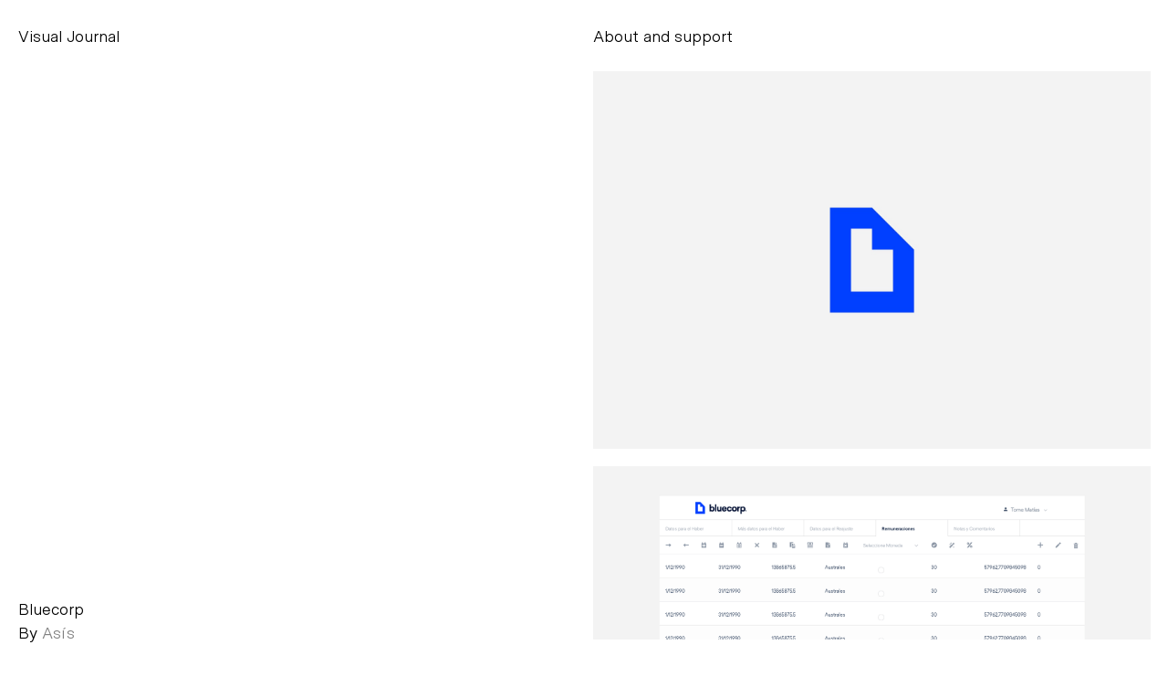

--- FILE ---
content_type: text/html; charset=UTF-8
request_url: https://visualjournal.it/bluecorp
body_size: 2055
content:
<!DOCTYPE html>
<html lang="en">
<head>
    
    <!-- Meta Tags -->
    <meta charset="utf-8">
    <meta name="viewport"                content="width=device-width,initial-scale=1.0, maximum-scale=1.0, user-scalable=0">
    <meta name="theme-color"             content="#000000">
    <meta name="msapplication-TileColor" content="#000000">
    <meta name="msapplication-config"    content="https://visualjournal.it/assets/favicons/browserconfig.xml">
    
    <!-- Preload the fonts -->
    <link rel="preload" href="https://visualjournal.it/assets/css/font/metro-sans-medium.woff2" as="font" type="font/woff2" crossorigin="anonymous">
    
    <!-- Manifest site -->
    <link rel="manifest" href="https://visualjournal.it/assets/favicons/site.webmanifest">
        
    <!-- Social Images -->
    <meta content="https://visualjournal.it/content/home/6_2018/115_bluecorp/3.jpg"  itemprop="image">
    <meta content="https://visualjournal.it/content/home/6_2018/115_bluecorp/3.jpg"  name="twitter:image">
    <meta content="https://visualjournal.it/content/home/6_2018/115_bluecorp/3.jpg" property="og:image">
    
    <!-- Titles -->
    <meta content="Bluecorp – Visual Journal" itemprop="name">
    <meta content="Bluecorp – Visual Journal" name="twitter:title">
    <meta content="Bluecorp – Visual Journal" property="og:title">
    <meta content="Visual Journal" property="og:site_name">

    <!-- Descriptions -->
    <meta content="Bluecorp by As&iacute;s" name="description">
    <meta content="Bluecorp by As&iacute;s" itemprop="description">
    <meta content="Bluecorp by As&iacute;s" name="twitter:description">
    <meta content="Bluecorp by As&iacute;s" property="og:description">

    <!-- Twitter:extra -->
    <meta name="twitter:card"    content="summary_large_image">
    <meta name="twitter:site"    content="@aessestudio">

    <!-- Facebook:extra -->
    <meta property="og:url"  content="https://visualjournal.it/bluecorp">
    <meta property="og:type" content="website">

    <!-- Page Title -->
    <title>Bluecorp – Visual Journal</title>    
    <!-- Favicons Icons -->  
    <link rel="apple-touch-icon" href="https://visualjournal.it/assets/favicons/apple-touch-icon.png" sizes="180x180">
    <link rel="icon"             href="https://visualjournal.it/assets/favicons/favicon-32x32.png"    sizes="32x32" type="image/png">
    <link rel="icon"             href="https://visualjournal.it/assets/favicons/favicon-16x16.png"    sizes="16x16" type="image/png">
    <link rel="mask-icon"        href="https://visualjournal.it/assets/favicons/safari-pinned-tab.svg" color="#23372d">
    <link rel="shortcut icon"    href="https://visualjournal.it/assets/favicons/favicon.ico">
    

    <!-- Stylesheet -->
    <link href="https://visualjournal.it/assets/css/main.min.css" rel="stylesheet">

</head>
<body class="project">

    <header class="header">
        <nav class="menu">
            <h1 class="menu-item"><a href="https://visualjournal.it" class="menu-link">Visual Journal</a></h1>
            <span class="menu-item"><button class="menu-link menu-btn">About and support</button></span>
        </nav>
    </header>

    <section class="about">
        <div class="about-content"><p>Hello! I’m <a href="http://alessandroscarpellini.it/" rel="noreferrer" target="_blank">Alessandro Scarpellini</a>, art director and design manager from Italy with a reductive and modernist visual language, specialized in strategy, branding, and visual communication. Visual Journal is my blog, where I showcase the finest branding and graphic design projects from around the world, selected through careful, personal research.</p>
<p>If you're a designer or studio with a project you believe belongs on Visual Journal, feel free to reach out at <a href="mailto:&#97;&#x65;&#115;&#x73;&#101;&#x40;&#97;&#108;&#x65;&#x73;&#x73;&#97;&#110;&#x64;&#114;&#x6f;&#x73;&#99;&#x61;&#114;&#x70;&#101;&#108;&#108;&#x69;&#110;&#x69;&#x2e;&#x69;&#116;">aesse@alessandroscarpellini.it</a>. To make things easier, please send all images in a zip file at the highest resolution available; projects with images below 1700 x 1152 px unfortunately won’t be considered.</p>
<p>You can follow the Visual Journal on <a href="https://www.instagram.com/visualjournal.it/" rel="noreferrer" target="_blank">Instagram</a>, <a href="https://twitter.com/aessestudio" rel="noreferrer" target="_blank">Twitter</a>, <a href="https://aessestudio.tumblr.com/" rel="noreferrer" target="_blank">Tumblr</a> and <a href="https://it.linkedin.com/company/visual-journal" rel="noreferrer" target="_blank">LinkedIn</a> </p>
<p>As you may know, I prefer to keep Visual Journal free from ads and sponsorships to maintain both quality and independence. If you’d like to support this project’s sustainability, you’re welcome to make a small contribution on my <a href="https://www.buymeacoffee.com/visualjournal" rel="noreferrer" target="_blank">Buy Me A Coffee</a> page.</p>
<p>Your kindness is truly appreciated. Thank you! ✌️</p></div>
    </section>
    <main class="main single-page">
    <div class="gallery">
            <figure class="gallery-image-container" style="padding-bottom:67.764705882353%">
            <img class="gallery-image" data-src="https://visualjournal.it/content/home/6_2018/115_bluecorp/1.jpg">
        </figure>

        
            <figure class="gallery-image-container" style="padding-bottom:67.823529411765%">
            <img class="gallery-image" data-src="https://visualjournal.it/content/home/6_2018/115_bluecorp/10.gif">
        </figure>

        
            <figure class="gallery-image-container" style="padding-bottom:67.764705882353%">
            <img class="gallery-image" data-src="https://visualjournal.it/content/home/6_2018/115_bluecorp/11.jpg">
        </figure>

        
            <figure class="gallery-image-container" style="padding-bottom:67.705882352941%">
            <img class="gallery-image" data-src="https://visualjournal.it/content/home/6_2018/115_bluecorp/12.jpg">
        </figure>

        
            <figure class="gallery-image-container" style="padding-bottom:67.754077791719%">
            <img class="gallery-image" data-src="https://visualjournal.it/content/home/6_2018/115_bluecorp/13.gif">
        </figure>

        
            <figure class="gallery-image-container" style="padding-bottom:67.764705882353%">
            <img class="gallery-image" data-src="https://visualjournal.it/content/home/6_2018/115_bluecorp/2-2.jpg">
        </figure>

        
            <figure class="gallery-image-container" style="padding-bottom:67.764705882353%">
            <img class="gallery-image" data-src="https://visualjournal.it/content/home/6_2018/115_bluecorp/3.jpg">
        </figure>

        
            <figure class="gallery-image-container" style="padding-bottom:67.764705882353%">
            <img class="gallery-image" data-src="https://visualjournal.it/content/home/6_2018/115_bluecorp/4.jpg">
        </figure>

        
            <figure class="gallery-image-container" style="padding-bottom:67.764705882353%">
            <img class="gallery-image" data-src="https://visualjournal.it/content/home/6_2018/115_bluecorp/5.jpg">
        </figure>

        
            <figure class="gallery-image-container" style="padding-bottom:67.764705882353%">
            <img class="gallery-image" data-src="https://visualjournal.it/content/home/6_2018/115_bluecorp/6.jpg">
        </figure>

        
            <figure class="gallery-image-container" style="padding-bottom:151.29411764706%">
            <img class="gallery-image" data-src="https://visualjournal.it/content/home/6_2018/115_bluecorp/7.jpg">
        </figure>

        
            <figure class="gallery-image-container" style="padding-bottom:110.41176470588%">
            <img class="gallery-image" data-src="https://visualjournal.it/content/home/6_2018/115_bluecorp/8.jpg">
        </figure>

        
            <figure class="gallery-image-container" style="padding-bottom:67.764705882353%">
            <img class="gallery-image" data-src="https://visualjournal.it/content/home/6_2018/115_bluecorp/9.jpg">
        </figure>

        
        
                    
        <footer class="footer">
            <small class="footer-content">Visual Journal is curated by <a href="http://alessandroscarpellini.it" target="_blank"><span class="short">Aesse</span><span class="long">Alessandro Scarpellini</span></a><br>Images copyright to their respective owners</small>
        </footer>

    </div>


    <div class="single-info">
        <h1 class="single-title">Bluecorp</h1>
        <h2 class="single-authors">

                        By <a class="single-author" href="http://weareasis.co/" target="_blank">Asís</a> 
            
                            
        </h2>
    </div>
</main>

<!-- Suggested Posts -->
<section class="posts related">
    <figure class="thumb">
    <a class="thumb-link" href="https://visualjournal.it/vindmark">
        <img class="thumb-image" data-src="https://visualjournal.it/content/home/11_2023/21_vindmark/6.jpg" alt="Vindmark on Visual Journal">
    </a>
</figure>
    <figure class="thumb">
    <a class="thumb-link" href="https://visualjournal.it/foulplay">
        <img class="thumb-image" data-src="https://visualjournal.it/content/home/13_2025/169_foulplay/7.jpg" alt="Foulplay on Visual Journal">
    </a>
</figure>
    <figure class="thumb">
    <a class="thumb-link" href="https://visualjournal.it/halffull">
        <img class="thumb-image" data-src="https://visualjournal.it/content/home/9_2021/52_halffull/2.jpg" alt="Half Full Brewing Co on Visual Journal">
    </a>
</figure>
    <figure class="thumb">
    <a class="thumb-link" href="https://visualjournal.it/chargeamps">
        <img class="thumb-image" data-src="https://visualjournal.it/content/home/10_2022/102_chargeamps/2.jpg" alt="Charge Amps on Visual Journal">
    </a>
</figure>
</section>

    <script src="https://visualjournal.it/assets/js/lib/lazyload.min.js"></script><script src="https://visualjournal.it/assets/js/app.min.js"></script>
</body>
</html>

--- FILE ---
content_type: text/css
request_url: https://visualjournal.it/assets/css/main.min.css
body_size: 1914
content:
*{box-sizing:border-box;transition-duration:400ms;transition-timing-function:ease-in-out;transition-property:none}*:after,*:before{box-sizing:border-box;transition-duration:400ms;transition-timing-function:ease-in-out;transition-property:none}html,body,div,main,span,applet,object,iframe,h1,h2,h3,h4,h5,h6,p,blockquote,pre,a,abbr,acronym,address,big,cite,code,del,dfn,em,img,ins,kbd,q,s,samp,small,strike,strong,sub,sup,tt,var,b,u,i,center,dl,dt,dd,ol,ul,li,fieldset,form,label,legend,table,caption,tbody,tfoot,thead,tr,th,td,article,aside,canvas,details,embed,figure,figcaption,footer,header,hgroup,menu,nav,output,ruby,section,summary,time,mark,audio,video{margin:0;padding:0;border:0;outline:0;font-size:100%;font-weight:inherit;font-style:inherit;font-family:inherit;vertical-align:baseline}article,aside,details,figcaption,figure,footer,header,hgroup,nav,section,summary,main{display:block}*{-webkit-tap-highlight-color:rgba(0,0,0,0);-webkit-text-size-adjust:100%;-ms-text-size-adjust:100%;-webkit-font-smoothing:subpixel-antialiased;-webkit-font-smoothing:antialiased;-moz-osx-font-smoothing:grayscale}a{text-decoration:none}body{line-height:1}ol,ul{list-style-type:none}table{border-collapse:collapse;border-spacing:0}caption,th,td{text-align:left;font-weight:normal}input,textarea{border-radius:0}button,input[type="button"]{background:0}:required{box-shadow:none}em,i{font-style:italic}strong,b{font-weight:bold}u{text-decoration:underline}pre,code{font-family:Monaco,Courier,monospace}pre{white-space:pre;white-space:pre-wrap;white-space:pre-line;word-wrap:break-word}blockquote,q{quotes:"" ""}blockquote:before,blockquote:after,q:before,q:after{content:""}a,input[type="submit"],input[type="button"],button,label[for]{cursor:pointer}img{-ms-interpolation-mode:bicubic}@font-face{font-family:'Metro Sans';src:url("font/metro-sans-book.woff2") format("woff2");font-weight:400;font-style:normal}:root{--font-size: 18px;--font-height: 26px;--font-weight: 400;--font-family: "Metro Sans";--bg: white;--bg-light: whitesmoke;--text: black;--text-light: dimgray;--spacer: 0.75rem;font-family:var(--font-family);font-size:var(--font-height);font-weight:var(--font-weight);color:var(--text);text-rendering:geometricPrecision}a{color:inherit}p>a,h2>a,small>a{opacity:.5;transition-property:opacity}p>a:hover,h2>a:hover,small>a:hover{opacity:1}html,body{background:var(--bg)}body{margin:0;position:relative}body *{font-size:var(--font-size);line-height:1rem}body::after,body::before{content:"";position:fixed;right:0;left:0;height:var(--spacer);background:var(--bg);pointer-events:none;z-index:5000}body::before{top:0}body::after{bottom:0}body.about-is-open{overflow:hidden}button,input{font-size:var(--font-size);line-height:1rem;border:none;outline:none}img:not([src]){visibility:hidden}.about{position:fixed;top:0;right:0;bottom:0;left:0;background:var(--bg);overflow:auto;z-index:6000;display:grid;grid-column-gap:0.75rem;grid-template-columns:1fr;pointer-events:none;opacity:0;padding:3rem var(--spacer) var(--spacer);transition-property:transform, opacity;transform:translate3d(0, 1rem, 0)}@media (min-width: 750px){.about{grid-template-columns:repeat(2, 1fr)}}.about.is-open{pointer-events:initial;opacity:1;transform:initial;overflow:auto;-webkit-overflow-scrolling:touch}.about-content{max-width:55ch;background:none;align-self:start}@media (min-width: 750px){.about-content{grid-column-start:2}}.about-content *{background:none;margin-bottom:1rem}.header{position:fixed;top:0;left:0;right:0;z-index:8000;padding:0 var(--spacer);background:var(--bg);will-change:transform;transform:translate3d(0, 0, 0)}.menu{display:flex;align-items:flex-start;justify-content:space-between;padding:1rem 0;z-index:8000}@media (min-width: 750px){.menu{display:grid;grid-template-columns:repeat(2, 1fr);grid-column-gap:var(--spacer)}}.menu-item{transition-property:opacity}.menu-item:hover{opacity:.5}.menu-btn{font-family:inherit;color:inherit;outline:none;padding:0;margin:0;border:none}.footer{display:none}@media (min-width: 750px){.footer{display:block;margin:1rem 0 0.35rem}}.footer-content{display:block}.footer-content .long{display:none}@media (min-width: 900px){.footer-content .long{display:inline}.footer-content .short{display:none}}.search{padding:1rem var(--spacer);display:grid;grid-auto-flow:dense;grid-gap:var(--spacer);grid-template-columns:100%;align-items:start;background:var(--bg);position:fixed;top:0;left:0;right:0;bottom:0;z-index:9000;pointer-events:none;opacity:0}@media (min-width: 750px){.search{grid-template-columns:repeat(2, 1fr)}}.search.is-active{opacity:1;pointer-events:all}.search ul{list-style:none;position:absolute;top:40px;left:0;right:0}.search li{transition:color 400ms ease-in-out;color:var(--text-light);text-transform:capitalize}.search-form ::placeholder{color:var(--text-light)}.search-field{position:relative;z-index:9999;background:none}.search-field,.awesomplete{height:100%;color:var(--text)}.awesomplete{position:relative}.awesomplete .visually-hidden{position:absolute;clip:rect(0, 0, 0, 0)}.awesomplete li[aria-selected="true"],.awesomplete mark{color:var(--text);background:none}.posts{padding:3rem var(--spacer) 0;display:grid;grid-auto-flow:dense;grid-gap:var(--spacer);grid-template-columns:100%}@media (min-width: 750px){.posts{grid-template-columns:repeat(2, 1fr)}}@media (min-width: 1800px){.posts{grid-template-columns:repeat(4, 1fr)}}.thumb-figure-link,.search{transition:opacity 400ms ease-in-out}.thumb-link{display:block;width:100%;padding-bottom:67.65%;position:relative;background:var(--bg-light)}.thumb-image{position:absolute;top:0;right:0;bottom:0;left:0;opacity:0;transition:opacity 400ms ease-in-out;z-index:1500;will-change:opacity;display:block;width:100%;height:auto}.thumb-image.loaded{opacity:1}.thumb-link:hover .thumb-image{opacity:.5}.single-page{padding:3rem var(--spacer) var(--spacer)}@media (min-width: 750px){.single-page{display:grid;grid-auto-flow:dense;grid-gap:var(--spacer);grid-template-columns:100%;grid-template-columns:repeat(2, 1fr)}}@media (min-width: 750px){.gallery{grid-column:2}}.gallery-image-container,.gallery-video-container{position:relative;margin-bottom:var(--spacer);background:var(--bg-light)}.gallery-image{position:absolute;top:0;right:0;bottom:0;left:0;display:block;width:100%}.gallery-video{position:relative;padding-bottom:56.25%;height:0;overflow:hidden;max-width:100%}.gallery-video iframe,.gallery-video object,.gallery-video embed{position:absolute;top:0;left:0;width:100%;height:100%}.single-info{padding:0 0 1rem}@media (min-width: 750px){.single-info{position:fixed;align-self:start;bottom:-5px;left:0;padding:var(--spacer);z-index:5500}}.related{position:relative;background:var(--bg);padding-top:0;padding-bottom:var(--spacer);z-index:5900}.gallery-video{position:relative;padding-bottom:56.25%;height:0;overflow:hidden;max-width:100%}.gallery-video iframe,.gallery-video object,.gallery-video embed{position:absolute;top:0;left:0;width:100%;height:100%}.error{padding:1rem;height:100vh;display:flex;justify-content:center;align-items:center}.error .header{display:none}.error a{transition-property:opacity}.error a:hover{opacity:.5}.error-message{text-align:center}


--- FILE ---
content_type: text/javascript
request_url: https://visualjournal.it/assets/js/app.min.js
body_size: 255
content:
!function(){"use strict";({grid:document.querySelector(".posts-infinite"),btn:document.querySelector(".menu-btn"),section:document.querySelector(".about"),lazyload:null,init:function(){this.initLazyLoad(),this.initInfiniteScroll(),this.showAbout(),this.hideAbout()},initLazyLoad:function(){this.lazyload=new LazyLoad({threshold:1500})},initInfiniteScroll:function(){if(!this.grid)return;new InfiniteScroll(".posts-infinite",{path:"/page:{{#}}",append:".thumb",prefill:!0,scrollThreshold:3e3}).on("append",()=>this.lazyload.update())},showAbout:function(){this.btn&&this.section&&this.btn.addEventListener("click",()=>{if(!this.section.classList.contains("is-open"))return this.section.classList.add("is-open"),this.btn.innerHTML="Close",void document.body.classList.add("about-is-open");this.section.classList.remove("is-open"),document.body.classList.remove("about-is-open"),this.btn.innerHTML="About and support"})},hideAbout:function(){this.btn&&this.section&&this.section.addEventListener("click",t=>{t.target.classList.contains("about")&&(this.section.classList.remove("is-open"),this.btn.innerHTML="About",document.body.classList.remove("about-is-open"))})}}).init()}();